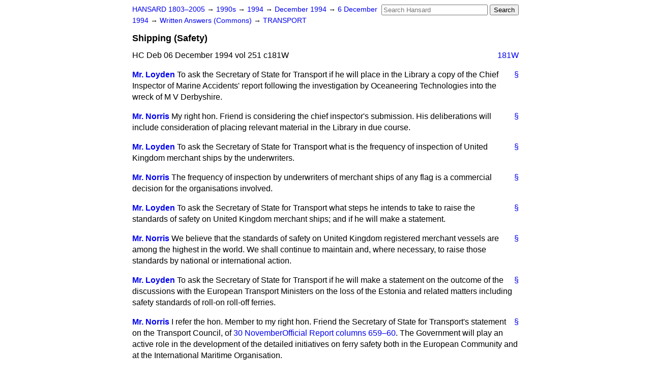

--- FILE ---
content_type: text/html
request_url: https://api.parliament.uk/historic-hansard/written-answers/1994/dec/06/shipping-safety
body_size: 2955
content:
<!doctype html>
<html lang='en-GB'>
  <head>
    <meta charset='utf-8' />
    <title>Shipping (Safety) (Hansard, 6 December 1994)</title>
    <meta author='UK Parliament' />
    <meta content='51ff727eff55314a' name='y_key' />
    <link href='https://www.parliament.uk/site-information/copyright/' rel='copyright' />
    <meta content='Hansard, House of Commons, House of Lords, Parliament, UK, Commons Written Answers sitting' name='keywords' />
    <meta content='Shipping (Safety) (Hansard, 6 December 1994)' name='description' />
    <link href="/historic-hansard/stylesheets/screen.css" media="screen" rel="stylesheet" title="Default" type="text/css" />
    <link href="/historic-hansard/stylesheets/print.css" media="print" rel="stylesheet" type="text/css" />
  <script type="text/javascript">
  var appInsights=window.appInsights||function(a){
    function b(a){c[a]=function(){var b=arguments;c.queue.push(function(){c[a].apply(c,b)})}}var c={config:a},d=document,e=window;setTimeout(function(){var b=d.createElement("script");b.src=a.url||"https://az416426.vo.msecnd.net/scripts/a/ai.0.js",d.getElementsByTagName("script")[0].parentNode.appendChild(b)});try{c.cookie=d.cookie}catch(a){}c.queue=[];for(var f=["Event","Exception","Metric","PageView","Trace","Dependency"];f.length;)b("track"+f.pop());if(b("setAuthenticatedUserContext"),b("clearAuthenticatedUserContext"),b("startTrackEvent"),b("stopTrackEvent"),b("startTrackPage"),b("stopTrackPage"),b("flush"),!a.disableExceptionTracking){f="onerror",b("_"+f);var g=e[f];e[f]=function(a,b,d,e,h){var i=g&&g(a,b,d,e,h);return!0!==i&&c["_"+f](a,b,d,e,h),i}}return c
    }({
        instrumentationKey:"c0960a0f-30ad-4a9a-b508-14c6a4f61179",
        cookieDomain:".parliament.uk"
    });
    
  window.appInsights=appInsights,appInsights.queue&&0===appInsights.queue.length&&appInsights.trackPageView();
</script></head>
  <body id='hansard-millbanksytems-com'>
    <div id='header'>
      <div class='search-help'><a href="/historic-hansard/search">Search Help</a></div>
            <form action='https://api.parliament.uk/historic-hansard/search' id='search' method='get' rel='search'>
        <input size='24' title='Access key: S' accesskey='s' name='query' id='search-query' type='search' placeholder='Search Hansard' autosave='hansard.millbanksystems.com' results='10' value='' >
        <input type='submit' value='Search' >
      </form>

      <div id='nav'>
        <a href="/historic-hansard/" id="home" rel="home">HANSARD 1803&ndash;2005</a>
        &rarr;
                <a class='sitting-decade' href='/historic-hansard/sittings/1990s'>
          1990s
        </a>
         &rarr;
        <a class='sitting-year' href='/historic-hansard/sittings/1994'>
          1994
        </a>
         &rarr;
        <a class='sitting-month' href='/historic-hansard/sittings/1994/dec'>
          December 1994
        </a>
         &rarr;
        <a class='sitting-day' href='/historic-hansard/sittings/1994/dec/06'>
          6 December 1994
        </a>

        &rarr;
                <a href='/historic-hansard/sittings/1994/dec/06#written_answers' rel='directory up'>
          Written Answers (Commons)
        </a>
         &rarr;
        <a href="/historic-hansard/written_answers/1994/dec/06/transport">TRANSPORT</a>

      </div>
      <h1 class='title'>Shipping (Safety)</h1>
    </div>
    <div class='commons-written-answers-sitting' id='content'>
      
      <cite class='section'>HC Deb 06 December 1994 vol 251 c181W</cite>
      <a class='permalink column-permalink' id='column_181w' title='Col. 181W &mdash; HC Deb 06 December 1994 vol 251 c181W' name='column_181w' href='#column_181w' rel='bookmark'>181W</a>
      <div class='hentry member_contribution' id='S6CV0251P0-06311'>
        <a name='S6CV0251P0_19941206_CWA_333'>  </a>
        <blockquote cite='https://api.parliament.uk/historic-hansard/people/mr-eddie-loyden' class='contribution_text entry-content'>
          <a class='speech-permalink permalink' href='#S6CV0251P0_19941206_CWA_333' title='Link to this speech by Mr Eddie Loyden' rel='bookmark'>&sect;</a>
          <cite class='member author entry-title'><a href="/historic-hansard/people/mr-eddie-loyden" title="Mr Eddie Loyden">Mr. Loyden</a></cite>
          <p class="first-para" id="S6CV0251P0-06311">To ask the Secretary of State for Transport if he will place in the Library a copy of the Chief Inspector of Marine Accidents' report following the investigation by Oceaneering Technologies into the wreck of M V Derbyshire.</p>
        </blockquote>
      </div>
      
      <div class='hentry member_contribution' id='S6CV0251P0-06312'>
        <a name='S6CV0251P0_19941206_CWA_334'>  </a>
        <blockquote cite='https://api.parliament.uk/historic-hansard/people/mr-steven-norris' class='contribution_text entry-content'>
          <a class='speech-permalink permalink' href='#S6CV0251P0_19941206_CWA_334' title='Link to this speech by Mr Steven Norris' rel='bookmark'>&sect;</a>
          <cite class='member author entry-title'><a href="/historic-hansard/people/mr-steven-norris" title="Mr Steven Norris">Mr. Norris</a></cite>
          <p class="first-para" id="S6CV0251P0-06312">My right hon. Friend is considering the chief inspector's submission. His deliberations will include consideration of placing relevant material in the Library in due course.</p>
        </blockquote>
      </div>
      
      <div class='hentry member_contribution' id='S6CV0251P0-06313'>
        <a name='S6CV0251P0_19941206_CWA_335'>  </a>
        <blockquote cite='https://api.parliament.uk/historic-hansard/people/mr-eddie-loyden' class='contribution_text entry-content'>
          <a class='speech-permalink permalink' href='#S6CV0251P0_19941206_CWA_335' title='Link to this speech by Mr Eddie Loyden' rel='bookmark'>&sect;</a>
          <cite class='member author entry-title'><a href="/historic-hansard/people/mr-eddie-loyden" title="Mr Eddie Loyden">Mr. Loyden</a></cite>
          <p class="first-para" id="S6CV0251P0-06313">To ask the Secretary of State for Transport what is the frequency of inspection of United Kingdom merchant ships by the underwriters.</p>
        </blockquote>
      </div>
      
      <div class='hentry member_contribution' id='S6CV0251P0-06314'>
        <a name='S6CV0251P0_19941206_CWA_336'>  </a>
        <blockquote cite='https://api.parliament.uk/historic-hansard/people/mr-steven-norris' class='contribution_text entry-content'>
          <a class='speech-permalink permalink' href='#S6CV0251P0_19941206_CWA_336' title='Link to this speech by Mr Steven Norris' rel='bookmark'>&sect;</a>
          <cite class='member author entry-title'><a href="/historic-hansard/people/mr-steven-norris" title="Mr Steven Norris">Mr. Norris</a></cite>
          <p class="first-para" id="S6CV0251P0-06314">The frequency of inspection by underwriters of merchant ships of any flag is a commercial decision for the organisations involved.</p>
        </blockquote>
      </div>
      
      <div class='hentry member_contribution' id='S6CV0251P0-06315'>
        <a name='S6CV0251P0_19941206_CWA_337'>  </a>
        <blockquote cite='https://api.parliament.uk/historic-hansard/people/mr-eddie-loyden' class='contribution_text entry-content'>
          <a class='speech-permalink permalink' href='#S6CV0251P0_19941206_CWA_337' title='Link to this speech by Mr Eddie Loyden' rel='bookmark'>&sect;</a>
          <cite class='member author entry-title'><a href="/historic-hansard/people/mr-eddie-loyden" title="Mr Eddie Loyden">Mr. Loyden</a></cite>
          <p class="first-para" id="S6CV0251P0-06315">To ask the Secretary of State for Transport what steps he intends to take to raise the standards of safety on United Kingdom merchant ships; and if he will make a statement.</p>
        </blockquote>
      </div>
      
      <div class='hentry member_contribution' id='S6CV0251P0-06316'>
        <a name='S6CV0251P0_19941206_CWA_338'>  </a>
        <blockquote cite='https://api.parliament.uk/historic-hansard/people/mr-steven-norris' class='contribution_text entry-content'>
          <a class='speech-permalink permalink' href='#S6CV0251P0_19941206_CWA_338' title='Link to this speech by Mr Steven Norris' rel='bookmark'>&sect;</a>
          <cite class='member author entry-title'><a href="/historic-hansard/people/mr-steven-norris" title="Mr Steven Norris">Mr. Norris</a></cite>
          <p class="first-para" id="S6CV0251P0-06316">We believe that the standards of safety on United Kingdom registered merchant vessels are among the highest in the world. We shall continue to maintain and, where necessary, to raise those standards by national or international action.</p>
        </blockquote>
      </div>
      
      <div class='hentry member_contribution' id='S6CV0251P0-06317'>
        <a name='S6CV0251P0_19941206_CWA_339'>  </a>
        <blockquote cite='https://api.parliament.uk/historic-hansard/people/mr-eddie-loyden' class='contribution_text entry-content'>
          <a class='speech-permalink permalink' href='#S6CV0251P0_19941206_CWA_339' title='Link to this speech by Mr Eddie Loyden' rel='bookmark'>&sect;</a>
          <cite class='member author entry-title'><a href="/historic-hansard/people/mr-eddie-loyden" title="Mr Eddie Loyden">Mr. Loyden</a></cite>
          <p class="first-para" id="S6CV0251P0-06317">To ask the Secretary of State for Transport if he will make a statement on the outcome of the discussions with the European Transport Ministers on the loss of the Estonia and related matters including safety standards of roll-on roll-off ferries.</p>
        </blockquote>
      </div>
      
      <div class='hentry member_contribution' id='S6CV0251P0-06318'>
        <a name='S6CV0251P0_19941206_CWA_340'>  </a>
        <blockquote cite='https://api.parliament.uk/historic-hansard/people/mr-steven-norris' class='contribution_text entry-content'>
          <a class='speech-permalink permalink' href='#S6CV0251P0_19941206_CWA_340' title='Link to this speech by Mr Steven Norris' rel='bookmark'>&sect;</a>
          <cite class='member author entry-title'><a href="/historic-hansard/people/mr-steven-norris" title="Mr Steven Norris">Mr. Norris</a></cite>
          <p class="first-para" id="S6CV0251P0-06318">I refer the hon. Member to my right hon. Friend the Secretary of State for Transport's statement on the Transport Council, of <a href="/historic-hansard/lords/1994/nov/30/social-security-spending-plans#column_659">30 November<span class="italic">Official Report</span> columns <span class="italic">659&#x2013;60</a>.</span> The Government will play an active role in the development of the detailed initiatives on ferry safety both in the European Community and at the International Maritime Organisation.</p>
        </blockquote>
      </div>
      <ol class='xoxo'>
        
      </ol>
      
      <div id='section-navigation'>        <div id='previous-section'>Back to
        <a href='/historic-hansard/written_answers/1994/dec/06/taxis' rel='prev'>
          Taxis
        </a>
        </div>
        <div id='next-section'>Forward to
        <a href='/historic-hansard/written_answers/1994/dec/06/channel-tunnel-rail-freight' rel='next'>
          Channel Tunnel Rail Freight
        </a>
        </div>
</div>
    </div>
    <div id='footer'>
      <p><a href="/historic-hansard/typos">Noticed a typo?</a> | <a href='mailto:data@parliament.uk' target='_BLANK' title='Opens a new page'>Report other issues</a> | <a href='https://www.parliament.uk/site-information/copyright/' rel='copyright' id='copyright'>&copy UK Parliament</a></p>
      <script type='text/javascript'>
        var gaJsHost = (("https:" == document.location.protocol) ? "https://ssl." : "http://www.");
        document.write(unescape("%3Cscript src='" + gaJsHost + "google-analytics.com/ga.js' type='text/javascript'%3E%3C/script%3E"));
      </script>
      <script type='text/javascript'>
        var pageTracker = _gat._getTracker("UA-3110135-1");
        pageTracker._initData();
        
      </script>
    </div>
  <script>(function(){function c(){var b=a.contentDocument||a.contentWindow.document;if(b){var d=b.createElement('script');d.innerHTML="window.__CF$cv$params={r:'9c2175bcdd71cdd8',t:'MTc2OTExMDE2NC4wMDAwMDA='};var a=document.createElement('script');a.nonce='';a.src='/cdn-cgi/challenge-platform/scripts/jsd/main.js';document.getElementsByTagName('head')[0].appendChild(a);";b.getElementsByTagName('head')[0].appendChild(d)}}if(document.body){var a=document.createElement('iframe');a.height=1;a.width=1;a.style.position='absolute';a.style.top=0;a.style.left=0;a.style.border='none';a.style.visibility='hidden';document.body.appendChild(a);if('loading'!==document.readyState)c();else if(window.addEventListener)document.addEventListener('DOMContentLoaded',c);else{var e=document.onreadystatechange||function(){};document.onreadystatechange=function(b){e(b);'loading'!==document.readyState&&(document.onreadystatechange=e,c())}}}})();</script></body>
</html>
